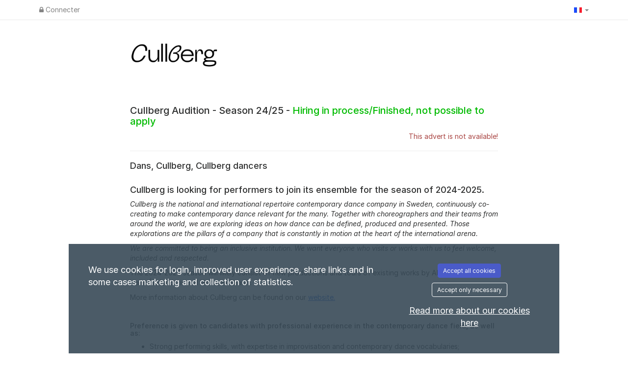

--- FILE ---
content_type: text/css
request_url: https://riksteatern.varbi.com/Template/DefaultResponsive/css_company/497.css?v=36d18598cf047dc614f989bfaf151c2d
body_size: -331
content:
/**
 * Riksteatern
 */
.table-old.iframe {
    font-family: "Helvetica Neue",Helvetica,Arial,sans-serif;
}

body.iframe, .table-old.iframe {
    font-size: 12px;
}

body.landingpage,
body.landingpage h1,
body.landingpage h2,
body.landingpage h3,
body.landingpage h4,
body.landingpage h5,
body.landingpage h6,
body.landingpage a,
body.landingpage p {
    font-family: Arial,sans-serif;
}

.hamburger .hamb-top,
.hamburger .hamb-middle,
.hamburger .hamb-bottom {
    background-color: #00b5e2;
}

body.landingpage .btn-success,
body.landingpage .btn-main {
    background: #ffc72c;
    border-color: #ffc72c;
    color: #000000;
}

body.landingpage .btn-default,
body.landingpage .scroll-to {
    background: #00b5e2;
    border-color: #00b5e2;
    color: #000000;
}

body.landingpage section.culture {
    background: #00b5e2;
    color: #000000;
}

body.landingpage section.departments a {
    background: #ffc72c;
    color: #000000;
}

body.landingpage section.benefits {
    background: #f04e98;
    color: #ffffff;
}

body.landingpage .search-bg {
    background: #00b5e2;
    color: #ffffff;
}

body.landingpage .section-spontaneous-applications {
    background: #00b5e2;
    color: #ffffff;
}

body.landingpage section.vacancies .btn-primary {
    background: #ffc72c;
    border-color: #ffc72c;
    color: #000000;
}

.position-list .position-list-row h2 a {
    color: #000000;
}

.list-followus .fa-3x {
    color: #000000;
}

.company-top-desc,
.company-footer,
.subcompany-desc,
.subcompany-footer
{
    font-size: 12px;
}
